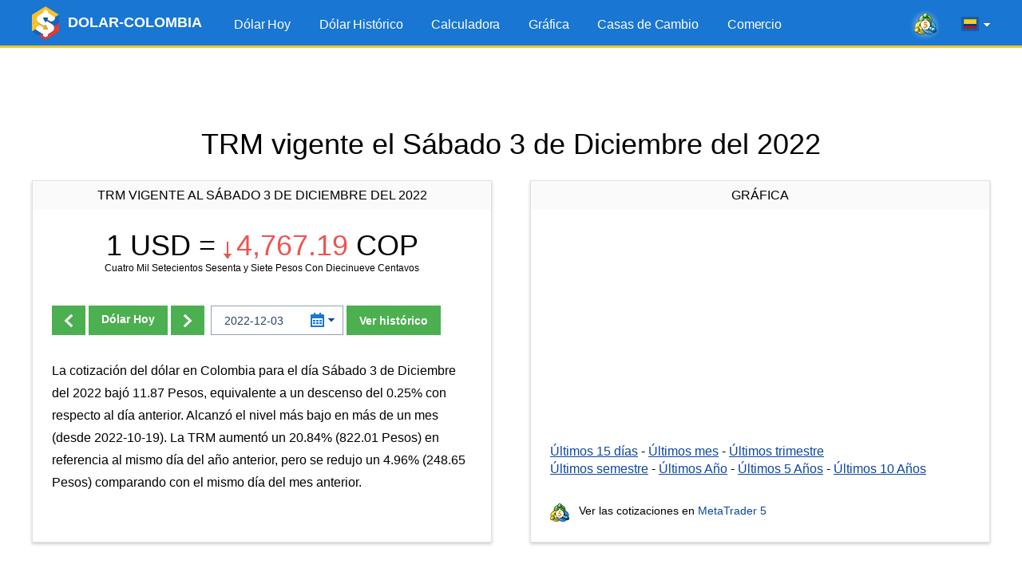

--- FILE ---
content_type: text/html; charset=utf-8
request_url: https://www.google.com/recaptcha/api2/aframe
body_size: 267
content:
<!DOCTYPE HTML><html><head><meta http-equiv="content-type" content="text/html; charset=UTF-8"></head><body><script nonce="1Hj4GFH0F7eAeoqie5YKWQ">/** Anti-fraud and anti-abuse applications only. See google.com/recaptcha */ try{var clients={'sodar':'https://pagead2.googlesyndication.com/pagead/sodar?'};window.addEventListener("message",function(a){try{if(a.source===window.parent){var b=JSON.parse(a.data);var c=clients[b['id']];if(c){var d=document.createElement('img');d.src=c+b['params']+'&rc='+(localStorage.getItem("rc::a")?sessionStorage.getItem("rc::b"):"");window.document.body.appendChild(d);sessionStorage.setItem("rc::e",parseInt(sessionStorage.getItem("rc::e")||0)+1);localStorage.setItem("rc::h",'1765166772086');}}}catch(b){}});window.parent.postMessage("_grecaptcha_ready", "*");}catch(b){}</script></body></html>

--- FILE ---
content_type: text/css
request_url: https://www.dolar-colombia.com/cdn/styles/all.css?v=z5h249b
body_size: 7135
content:
:focus{outline:0}blockquote,dd,dl,figure,h1,p{margin:0}blockquote,q{quotes:none}body,ol,ul{padding:0;margin:0}table{border-collapse:collapse;border-spacing:0}h2,h3,h4,h5,h6,th{font-weight:inherit}h2,h3,h4,h5,h6{margin:0;font-size:inherit}img{border:0}button,select{padding:0;color:inherit;outline:0;-webkit-opacity:1}button,input,optgroup,select,textarea{margin:0;background-color:transparent;font:inherit;letter-spacing:inherit}input,optgroup{box-shadow:none}optgroup{padding:0;color:inherit}optgroup,textarea{outline:0;-webkit-opacity:1}button:focus,optgroup:focus,select:focus,textarea:focus{border-color:#3598fe}input{background:#fff;border:1px solid #90a4ae;color:#254363;padding:8px 16px;font-size:14px;outline:0;-webkit-appearance:none;-moz-appearance:none;appearance:none;-webkit-opacity:1;border-radius:0;min-height:37px;box-sizing:border-box}input:disabled,textarea:disabled{background:#f2f2f2}input:focus{border-color:#3598fe}button,textarea{-webkit-appearance:none;border-radius:0}button,select{text-align:left;text-transform:none;box-shadow:0}button{cursor:pointer;border:0}button,input[type=checkbox]+label,select{-webkit-tap-highlight-color:transparent}select{border-radius:0}[type=button],[type=reset],[type=submit]{cursor:pointer;-webkit-appearance:none}textarea{resize:none;overflow-y:auto;overflow-x:hidden;box-shadow:none;background:#fff;box-sizing:border-box;border:1px solid #90a4ae;color:#254363;padding:10px 16px 7px;line-height:1.5;white-space:normal;font-size:16px;-moz-appearance:none;appearance:none}input[type=checkbox],input[type=radio]{position:fixed;left:-99999px}input[type=checkbox]+label{padding:2px 0 0 28px;cursor:pointer;display:block;position:relative;-moz-user-select:none;-khtml-user-select:none;user-select:none}input[type=checkbox]+label:before{display:block;width:18px;height:18px;border:1px solid #90a4ae;background:#fff;content:'';color:#3598fe;vertical-align:top;font-size:18px;line-height:1.2;font-weight:700;text-align:center;position:absolute;left:0;top:3px}input[type=checkbox]:checked+label:before{content:"\2713"}input[type=radio]+label{padding:2px 0 0 26px;cursor:pointer;display:inline-block;position:relative;-moz-user-select:none;-khtml-user-select:none;user-select:none;-webkit-tap-highlight-color:transparent}input[type=radio]+label:before{display:block;width:18px;height:18px;border-radius:10px;box-sizing:border-box;border:2px solid #90a4ae;background:#fff;content:'';position:absolute;left:0;top:4px}input[type=radio]:checked+label:before{border-color:#1976d2}input[type=radio]:checked+label:after{background:#1976d2;display:block;width:10px;height:10px;border-radius:10px;position:absolute;left:4px;top:8px;content:''}[type=button]::-moz-focus-inner,[type=reset]::-moz-focus-inner,[type=submit]::-moz-focus-inner,button::-moz-focus-inner{border:0;padding:0}[type=button]:-moz-focusring,[type=reset]:-moz-focusring,[type=submit]:-moz-focusring,button:-moz-focusring{outline:0}[type=number]::-webkit-inner-spin-button,[type=number]::-webkit-outer-spin-button{height:auto}[type=search]{outline:0}[type=search]::-webkit-search-decoration{-webkit-appearance:none}::-webkit-file-upload-button{-webkit-appearance:none;font:inherit}select{-webkit-appearance:none;-moz-appearance:none;appearance:none}select::-ms-expand{display:none}::-webkit-input-placeholder{opacity:1;transition:opacity .3s;color:#868e96}::-moz-input-placeholder{opacity:1;transition:opacity .3s;color:#868e96}:-moz-placeholder,::-moz-placeholder{opacity:1;transition:opacity .3s;color:#868e96}:-ms-input-placeholder{opacity:1;transition:opacity .3s;color:#868e96}:focus::-webkit-input-placeholder{opacity:0}:focus::-moz-input-placeholder{opacity:0}:focus:-moz-placeholder{opacity:0}:focus:-ms-input-placeholder{opacity:0}.footer .container:after,[hidden]{display:none}.disabled,:disabled{cursor:not-allowed;-webkit-opacity:1;-webkit-text-fill-color:#777!important}::-ms-clear{display:none}::selection{color:#fff;background-color:#3598fe}input:-webkit-autofill,input:-webkit-autofill:focus textarea:-webkit-autofill,input:-webkit-autofill:hover,select:-webkit-autofill,select:-webkit-autofill:focus,select:-webkit-autofill:hover,textarea:-webkit-autofill:hover textarea:-webkit-autofill:focus{-webkit-text-fill-color:inherit;-webkit-box-shadow:0;color:inherit;transition:background-color 5000s ease-in-out 0s}a{color:#0d47a1}.box__bottom-link a,.box__footer a,.box__link-area a,a:hover{text-decoration:none}input::-webkit-inner-spin-button,input::-webkit-outer-spin-button{-webkit-appearance:none}input[type=number]{-moz-appearance:textfield}.container{max-width:1248px;margin:0 auto;position:relative;padding:0 24px;box-sizing:border-box}.container-row{margin:0 -24px;display:-webkit-box;display:-ms-flexbox;display:flex;-ms-flex-wrap:wrap;flex-wrap:wrap}.column{float:left;padding:24px;box-sizing:border-box;-ms-flex-preferred-size:0;flex-basis:0;-ms-flex-positive:1;flex-grow:1;max-width:100%;-webkit-box-flex:0}.column_10{width:100%;-ms-flex:0 0 100%;flex:0 0 100%;max-width:100%}.column_7{width:70%;-ms-flex:0 0 70%;flex:0 0 70%;max-width:70%}.column_6{width:60%;-ms-flex:0 0 60%;flex:0 0 60%;max-width:60%}.column_5{width:50%;-ms-flex:0 0 50%;flex:0 0 50%;max-width:50%}.column_4{width:40%;-ms-flex:0 0 40%;flex:0 0 40%;max-width:40%}.column_33{width:33.3%;-ms-flex:0 0 33.3%;flex:0 0 33.3%;max-width:33.3%}.column_3{width:30%;-ms-flex:0 0 30%;flex:0 0 30%;max-width:30%}.column_25{width:25%;-ms-flex:0 0 25%;flex:0 0 25%;max-width:25%}.show-sm{display:none!important}@media all and (max-width:1024px){.column_lg_25{width:25%;-ms-flex:0 0 25%;flex:0 0 25%;max-width:25%}.column_lg_3{width:30%;-ms-flex:0 0 30%;flex:0 0 30%;max-width:30%}.column_lg_33{width:33.3%;-ms-flex:0 0 33.3%;flex:0 0 33.3%;max-width:33.3%}.column_lg_4{width:40%;-ms-flex:0 0 40%;flex:0 0 40%;max-width:40%}.column_lg_5{width:50%;-ms-flex:0 0 50%;flex:0 0 50%;max-width:50%}.column_lg_6{width:60%;-ms-flex:0 0 60%;flex:0 0 60%;max-width:60%}.column_lg_7{width:70%;-ms-flex:0 0 70%;flex:0 0 70%;max-width:70%}.column_lg_10{width:100%;-ms-flex:0 0 100%;flex:0 0 100%;max-width:100%}}@media all and (max-width:768px){.column_md_25{width:25%;-ms-flex:0 0 25%;flex:0 0 25%;max-width:25%}.column_md_3{width:30%;-ms-flex:0 0 30%;flex:0 0 30%;max-width:30%}.column_md_33{width:33.3%;-ms-flex:0 0 33.3%;flex:0 0 33.3%;max-width:33.3%}.column_md_4{width:40%;-ms-flex:0 0 40%;flex:0 0 40%;max-width:40%}.column_md_5{width:50%;-ms-flex:0 0 50%;flex:0 0 50%;max-width:50%}.column_md_6{width:60%;-ms-flex:0 0 60%;flex:0 0 60%;max-width:60%}.column_md_7{width:70%;-ms-flex:0 0 70%;flex:0 0 70%;max-width:70%}.column_md_10{width:100%;-ms-flex:0 0 100%;flex:0 0 100%;max-width:100%}}@media all and (max-width:414px){.column_sm_25{width:25%;-ms-flex:0 0 25%;flex:0 0 25%;max-width:25%}.column_sm_3{width:30%;-ms-flex:0 0 30%;flex:0 0 30%;max-width:30%}.column_sm_33{width:33.3%;-ms-flex:0 0 33.3%;flex:0 0 33.3%;max-width:33.3%}.column_sm_4{width:40%;-ms-flex:0 0 40%;flex:0 0 40%;max-width:40%}.column_sm_5{width:50%;-ms-flex:0 0 50%;flex:0 0 50%;max-width:50%}.column_sm_6{width:60%;-ms-flex:0 0 60%;flex:0 0 60%;max-width:60%}.column_sm_7{width:70%;-ms-flex:0 0 70%;flex:0 0 70%;max-width:70%}.column_sm_10{width:100%;-ms-flex:0 0 100%;flex:0 0 100%;max-width:100%}.container{padding:0 12px}.container-row{margin:0 -12px}.column{padding:12px}.show-sm{display:block!important}}body,html{height:100%}.wrapper,body,html{min-height:100%}body{font-family:-apple-system,BlinkMacSystemFont,"Segoe UI",Roboto,Oxygen,Ubuntu,Cantarell,"Open Sans","Helvetica Neue",sans-serif;background:#fff}.code-area,.wrapper{box-sizing:border-box}.wrapper{position:relative;padding-bottom:107px}.code-area{resize:none;width:100%;vertical-align:top;background:#fff;border:1px solid #90a4ae;color:#254363;padding:10px 16px 7px;line-height:1.5;white-space:normal}.code-area,.code-area code{font-family:'Courier New',Courier,'Lucida Sans Typewriter','Lucida Typewriter';font-size:14px}.text-center{text-align:center}.text-right{text-align:right}.text-nowrap{white-space:nowrap}.title{padding:0;font-size:36px}.sub-title{padding:0;font-size:28px}.text{line-height:1.75;font-size:16px;color:#000}.box{box-shadow:0 2px 4px 0 rgba(0,0,0,.2);background-color:#fff;border:1px solid #e1e1e1;height:100%;position:relative;box-sizing:border-box}.box_danger{background-color:#f9bdbb;color:#e51c23}.box_with-footer{padding-bottom:54px}.box__footer{position:absolute;left:24px;right:24px;bottom:24px}.box__title{background-color:#fafafa;text-align:center;font-size:16px;font-weight:400;font-style:normal;font-stretch:normal;line-height:1.31;letter-spacing:normal;color:#000;text-transform:uppercase;padding:8px}.box__content{padding:24px}.box__content:after,.container-row:after,.container:after{clear:both;content:'';display:block}.box__bottom-link{font-size:16px}.box__bottom-link .icons{margin-right:3px}.box__bottom-link .icons_calc{margin-top:4px}.box__bottom-link .icons_previous{margin-top:3px}.box__bottom-button{margin-top:40px}.box__link-area{font-size:14px;margin-top:32px}.box__link-area .icons{margin-right:5px}h1{font-size:36px;font-weight:400;font-style:normal;font-stretch:normal}.header a,h1 a{text-decoration:none}.header{background:#1976d2;border-bottom:3px solid #fcc12d;min-height:57px;margin-bottom:0}.header a{color:#fff}.header .button,.lang-menu__list a,.main-menu__active a,h1,h1 a{color:#000}.header__link{margin-top:-8px;display:inline-block}.header__link,.logo,.logo img{vertical-align:top}.logo{display:inline-block;font-weight:700;font-size:18px;margin:18px 0 0}.logo img{margin:-10px 6px 7px 0}.logo__text{text-transform:uppercase}.main-menu{list-style:none;display:inline-block;vertical-align:top;padding:11px 116px 0 20px;font-weight:400;font-style:normal;font-stretch:condensed;line-height:1.2;letter-spacing:-.1px;font-size:16px}.main-menu li{display:inline-block;margin:0;padding:10px 16px 17px;position:relative}.main-menu__active{background:#fcc12d;border-radius:2px 2px 0 0}.header__tools{position:absolute;right:24px;top:18px}.block-header-buttons{list-style:none}.block-header-buttons,.block-header-buttons li,.lang-menu{display:inline-block;vertical-align:top}.block-header-buttons li{margin-left:16px}.lang-menu{position:relative;margin:3px 0 0 20px}.lang-menu__list{position:absolute;display:none;background:#fff;list-style:none;padding:4px 8px 1px;top:24px;right:0;box-shadow:1px 1px 2px 0 rgba(0,0,0,.3)}.lang-menu__list li{white-space:nowrap;font-size:14px;margin-bottom:4px}.lang-menu__list_show{display:block;z-index:5}.lang-menu__list .icons{margin:4px 2px 0 0}.lang-menu__selected{cursor:pointer}.lang-menu__selected .icons_arrow{margin-top:8px}.lang-menu__current-lang{border:3px solid #145ea8;display:inline-block;vertical-align:top;font-size:0;margin:0 6px 0 0}.nav-button{display:none;text-align:center;margin:-1px 0 0 20px;vertical-align:top}.nav-button__icon{display:block;background:#fff;width:24px;height:2px;margin:5px auto}@media all and (max-width:1120px){.logo__text{display:none}.main-menu{padding-left:0}}@media all and (min-width:930px){.header__tools .header-mobile-link{display:none}}@media all and (max-width:930px){.header__link{display:none}.logo__text{display:inline}.nav-button{display:inline-block}.main-menu{display:none}.main-menu__active{border-radius:0}.main-menu_show{display:block;margin:0 -24px;padding:8px 0;font-size:16px;background:#166abd}.main-menu_show li{display:block;margin:0;padding:8px 24px}.block-header-buttons{display:none}}@media all and (max-width:414px){.main-menu_show{margin:0 -12px;padding:8px 0}.main-menu_show li{padding:8px 12px}.header{margin-bottom:0}.header__tools{right:20px}.title{font-size:28px}.box__content{padding:12px}.box__footer{left:12px;right:12px;bottom:12px}}@media all and (max-width:370px){.logo__text{display:none}}.list-blocks{list-style:none}.list-blocks li{display:inline-block;vertical-align:top;font-size:14px;margin:4px 3px 4px 0}.list-blocks li:last-child{margin-right:0}.list-blocks a{color:#000;text-decoration:none;border:1px solid #c9d1d5;background:#fff;padding:3px 12px;display:inline-block}.list-blocks a:hover,.list-blocks__item_active a{background:#4caf50;border-color:#4caf50;color:#fff}.footer{min-height:40px;background:#fff;position:absolute;left:0;right:0;bottom:0;font-size:13px;margin-top:24px}.footer .icons,.footer img{flex-shrink:0}.footer .container{padding:21px 0;max-width:1200px;border-top:1px solid #d7d7d7;display:flex;align-items:center;flex-wrap:wrap;justify-content:space-between;gap:16px}.footer__nav a{color:#000;text-decoration:none}.footer__nav a:hover{text-decoration:underline}.footer__app-link,.footer__nav{list-style:none;display:flex;align-items:center;flex-wrap:wrap;gap:12px 20px}.footer__app-link li a{text-decoration:none;display:flex;align-items:center;gap:6px}@media all and (max-width:1248px){.footer .container{padding:21px 24px}}@media all and (max-width:1080px){.wrapper{padding-bottom:140px}}@media all and (max-width:614px){.wrapper{padding:0}.footer{position:static;text-align:center}.footer .container{border:0}}@media all and (max-width:414px){.footer .container{padding:21px 12px}}.table-highlighted{width:100%;font-size:16px;color:#000}.table-highlighted td{padding:8px}.table-highlighted tr:nth-child(2n-1){background:#e8f5e9}.table-highlighted_blue tr:nth-child(2n-1){background:#e3f2fd}.table-highlighted a{text-decoration:none}.table-bordered{border:1px solid #ddd}.table-bordered tr:nth-child(2n-1){background:#f8f8f8}.table-bordered td,.table-bordered th{padding:8px;vertical-align:top;border-bottom:1px solid #ddd}.table thead,.table-bordered th{font-weight:700}.table{text-align:left;margin:16px 0}.table td,.table th{padding:8px 24px 8px 0;vertical-align:top;border-bottom:1px solid #ddd}.table td:last-child,.table th:last-child{padding-right:0}.table thead th{border-width:2px}.table-responsive{overflow:auto}@media all and (max-width:370px){.table-highlighted .text-nowrap{white-space:normal}}.form__item .button,.form__item .datepicker__box,.form__item .form-control{margin-bottom:8px}.datepicker__box{display:inline-block;vertical-align:top;border:1px solid #90a4ae;position:relative}.datepicker__box .icons{position:absolute}.datepicker__box .icons_date{right:23px;top:8px}.datepicker__box .icons_arrow-blue{right:10px;top:15px}.datepicker__box .input-datepicker,.datepicker__box input{border:0;margin-bottom:0;padding-right:48px;position:relative;min-height:35px;z-index:1;width:164px;background-color:transparent}.link-list a{margin-bottom:4px;vertical-align:top}.block-after-header img,.block-inside-blocks img,.img-responsive,.img-thumbnail{max-width:100%;height:auto}.img-thumbnail{margin:8px;clear:both}@media all and (max-width:414px){.img-thumbnail{margin:8px 0}.img-thumbnail.pull-right{float:none}}.pull-right{float:right}.chart-area{height:250px;width:100%;margin-bottom:20px}.chart-area_big{height:350px}.block-after-header{margin:0 0 20px;text-align:center;position:relative;height:80px}.block-after-header iframe,.block-inside-blocks iframe{margin:0 auto}.block-after-header a,.link-list a{display:inline-block}@media (max-width:414px){.block-after-header{margin-bottom:20px;height:auto}}@media (max-width:728px){.block-after-header a{width:100%}}.block-inside-blocks{margin:0;text-align:center;position:relative;height:100px}.block-inside-blocks a{display:inline-block}.block-inside-blocks__vertical,.select:after{position:absolute;width:250px;height:400px;top:24px}.block-inside-blocks__vertical__left{left:-260px}.block-inside-blocks__vertical__right{left:1210px}@media only screen and (max-width:1760px){.block-inside-blocks__vertical{display:none}}.select{display:inline-block;border:1px solid #90a4ae;position:relative}.select select{border:0;padding:8px 24px 8px 16px;font-size:14px}.select:after{background-image:url(../i/icons2.png);width:8px;height:4px;content:'';right:8px;top:16px;background-position:-115px -18px}@media (-webkit-min-device-pixel-ratio:1.25),(min-resolution:120dpi){.select:after{background-image:url(../i/icons2_2x.png);background-size:174px auto}}.box-with-scroll label,.form__item{margin-bottom:8px}.form__title{font-weight:700}.form__sub-title,.form__title{margin-bottom:8px;display:block}.box-with-scroll{height:150px;overflow-y:auto;margin-bottom:8px;border:1px solid #90a4ae;padding:8px}.full-width{width:100%;box-sizing:border-box}.full-width select{width:100%}.star-total{white-space:nowrap}.fb-comments iframe{min-width:100%!important}.form-inline label{margin-right:8px;font-weight:700}@media all and (max-width:440px){.form-inline_buscar{display:flex;align-items:center}.form-inline_buscar .button,.form-inline_buscar label{flex-shrink:0}.form-inline_buscar .form-control{width:100px;flex-shrink:1;flex-grow:1}}.buttons-area .button,.paginator-box .button{margin-bottom:8px}.header-mobile-link{margin-top:-3px}.page404 img{max-width:100%}#mc-embedded-subscribe-form{padding:0}.b-fixed-mt{position:fixed;right:0;bottom:200px;width:56px;height:272px;z-index:1000}.article table,.b-fixed-mt iframe{width:100%}.b-fixed-mt:hover{width:234px;transition:width .5s}.app-rating{display:flex;justify-content:center;align-items:center;gap:8px;line-height:normal}.rating,.rating__value{height:12px;background-position:left}.rating{flex-shrink:0;width:60px;background-image:url(../i/rating.svg)}.rating__value{width:0;background-image:url(../i/rating-orange.svg)}.rating__text{margin-left:-2px}.button{display:inline-block;vertical-align:top;background:#4caf50;color:#fff;font-size:14px;text-align:center;padding:9px 16px;cursor:pointer;text-decoration:none;min-height:37px;box-sizing:border-box}.button:hover{background:#5dbf61}.button_bold{font-weight:700}.button__text{margin-left:5px}.button__text_left{margin-right:5px}.button_white,.button_yellow{border:1px solid #90a4ae;padding:8px 16px}.button_white{background:#fff;color:#254363}.button_white:hover{background:#f8f8f8}.button_yellow{color:#000}.button_yellow,.button_yellow:hover{background:#fcc12d}.button_small{min-height:30px;padding:4px 8px}.icons{display:inline-block;vertical-align:top;background:url(../i/icons2.png)}.icons_fb{background-position:0 0;width:22px;height:23px}.icons_lnk,.icons_tw,.icons_wa{background-position:-24px 0;width:22px;height:23px}.icons_lnk,.icons_wa{background-position:-48px 0}.icons_wa{background-position:-72px 0;width:23px}.icons_min-fb,.icons_min-tw{background-position:0 -25px;width:16px;height:16px}.icons_min-tw{background-position:-18px -25px}.icons_min-lnk,.icons_min-wa{background-position:-36px -25px;width:16px;height:16px}.icons_min-wa{background-position:-54px -25px}.icons_min-share{background-position:-105px -25px;width:18px;height:16px}.icons_min-link{background-position:-87px -25px;width:16px;height:16px}.icons_arrow,.icons_arrow-blue{background-position:-36px -43px;width:8px;height:4px}.icons_arrow-blue{background-position:-36px -49px}.icons_en,.icons_es{background-position:-18px -43px;width:16px;height:12px}.icons_es{background-position:0 -43px}.icons_down,.icons_up{background-position:-71px -63px;width:10px;height:21px}.icons_down{background-position:-59px -63px}.icons_calc{background-position:-72px -25px;width:13px;height:16px}.icons_mt{background-position:0 -57px;width:28px;height:28px;vertical-align:middle}.icons_mt-blur{background-position:0 -88px;width:42px;height:42px}.icons_calendar{background-position:-30px -57px;width:27px;height:30px;vertical-align:middle}.icons_date,.icons_min-calendar{background-position:-109px -63px;width:21px;height:24px;vertical-align:middle}.icons_date{background-position:-59px -43px;width:17px;height:18px}.icons_arrow-prev{background-position:-96px -44px;width:10px;height:16px;margin-top:2px}.icons_arrow-up{background-position:-97px 0;width:16px;height:10px}.icons_arrow-next{background-position:-108px -44px;width:10px;height:16px;margin-top:2px}.icons_widget{background-position:-125px -25px;width:26px;height:26px;vertical-align:middle}.icons_min-mt{background-position:-132px -63px;width:24px;height:24px}.icons_previous{background-position:-78px -43px;width:16px;height:17px}.icons_dollar-colombia{background-position:-83px -63px;width:24px;height:24px}.icons_tradays{background-position:-30px -57px;width:27px;height:30px}.icons_caret-down,.icons_caret-up{background-position:-46px -49px;width:8px;height:4px;vertical-align:middle}.icons_caret-down{background-position:-46px -43px}.icons_caret-right,.icons_map-marker{background-position:-120px -53px;width:4px;height:8px;vertical-align:middle}.icons_map-marker{background-position:-147px 0;width:9px;height:13px;margin-top:-4px}.icons_star,.icons_star-half,.icons_star-null{background-position:-158px 0;width:16px;height:16px;vertical-align:middle}.icons_star-half,.icons_star-null{background-position:-158px -18px}.icons_star-half{background-position:-158px -36px}.icon-dash{width:20px;height:1px;display:inline-block;vertical-align:top;background:#90a4ae;margin-top:18px}@media (-webkit-min-device-pixel-ratio:1.25),(min-resolution:120dpi){.icons{background-image:url(../i/icons2_2x.png);background-size:174px auto}}.exchange-rate_down{color:#ef5350}.exchange-rate_up{color:#4caf50}.box-exchange-rate{text-align:center;font-size:36px;font-weight:400;font-style:normal;font-stretch:normal}.box-exchange-rate .icons{margin:16px 6px 0 0}.exchange-rate__sub-text{text-align:center;font-size:12px}#graficadolar{width:100%;height:300px;margin:-24px 0 16px}.articles-list h2{margin-top:26px}.articles-list ul{list-style:none;font-size:16px;line-height:1.75;margin-top:7px;padding-bottom:14px}.articles-list a,.calculator__result-value abbr,.history-resume__year a{text-decoration:none}.articles-list li{padding-left:16px;position:relative;margin-bottom:3px}.articles-list li:before{position:absolute;left:2px;top:12px;width:4px;height:4px;background:#000;border-radius:4px;content:''}.form-change-date-rate{margin-top:40px}.form-change-date-rate .button,.form-change-date-rate .datepicker__box{margin-bottom:8px}.form-change-date-rate__buttons{display:inline-block;vertical-align:top;margin-right:4px}@media all and (max-width:768px){.form-change-date-rate{text-align:center}}.form-choose-date{display:inline-block}.resume{margin-top:23px}.form-calc .column{padding-top:0}.link-to-mt{display:inline-block;vertical-align:top;font-size:14px}.link-to-mt .icons{margin-right:8px;margin-top:-1px}.street-exchange-rate .column{padding-top:0}.history-resume .title{margin-bottom:20px}.history-resume .column{padding:18px}.history-resume .container-row{margin:0 -12px}.history-resume__year h3{font-size:22px;margin-bottom:20px}.history-resume__year span{color:#777}.history-resume__year .column{padding:0 0 15px;font-size:13px}.form-historical{padding:20px 0 40px}.form-historical .datepicker__box{margin-bottom:8px}.form-historical p{margin-bottom:16px}.month-top-block .column{padding:0 24px 16px}.month-top-block .social-link{margin-top:18px}@media (max-width:414px){.month-top-block .column{padding:4px 12px 16px}}.month-nav{display:inline-block}.month-nav,.month-nav__list,.widgets textarea{margin-top:8px}.month-nav__list .button{margin-right:6px}.month-nav .icons{margin-right:4px}.month-nav .icons_arrow-up{margin-top:5px}.month-nav .icons_arrow-next{margin-right:0;margin-left:4px}.month-nav .button{margin-bottom:8px}.calculator__result .box__bottom-text{margin-top:0}.calculator__result-list{font-size:16px}.calculator__result-value{font-size:24px;margin:7px 0 14px}.calculator__result-value strong{font-weight:400}.calculator__result-value a{text-decoration:none;color:#000}@media all and (max-width:414px){.calculator__result-value{font-size:20px}}.chart__toolbar .list-blocks{float:right}.chart__toolbar:after{display:block;clear:both;content:''}.article li,.article p,.article__related-list li,.chart__toolbar .button,.chart__toolbar .datepicker__box{margin-bottom:8px}.form-chart{display:inline-block;vertical-align:top}.opacity{fill:transparent;stroke:transparent}.chart-area{-webkit-tap-highlight-color:transparent}.article{line-height:1.7}.article h2,.article h4{font-size:32px;margin:16px 0 8px;line-height:1.3}.article h4{font-size:22px}.article ul{margin:8px 0 8px 30px}.article__related-list ul{list-style:none}.article__date{margin-bottom:16px}.dolar-colombia-widget{line-height:1.5}.dolar-colombia-widget a,.widgets__button-link a{text-decoration:none}.dolar-colombia-widget img{vertical-align:middle;margin-top:-4px;margin-right:2px}.dolar-colombia-widget input{margin-top:8px;margin-bottom:4px}@media all and (max-width:768px){.widgets .column{padding-bottom:16px;padding-top:0}.widgets .container-row{padding-top:20px}}.widgets__button-link img{margin-top:3px;vertical-align:top}.trading-page .wrapper{padding-bottom:0;display:table;height:100%;width:100%;overflow:hidden}.trading-page .header,.trading-widget{display:table-row}.trading-page .header:after{display:block;content:'';width:100%;height:3px;background:#fcc12d}.trading-widget{height:100%}.trading-widget iframe{width:100%;height:100%;border:0}.dp__wrapper{position:relative}.dp__box{position:absolute;z-index:3;left:-1px;top:35px;background:#fff;border:1px solid #90a4ae;padding:4px;font-size:14px;box-shadow:0 2px 4px 0 rgba(0,0,0,.2);-webkit-touch-callout:none;-webkit-user-select:none;-khtml-user-select:none;-moz-user-select:none;-ms-user-select:none;user-select:none;display:none}.dp__box_show{display:block}.dp__box_unvisible-content .dp__content,.dp__box_unvisible-content .dp__next,.dp__box_unvisible-content .dp__prev{visibility:hidden}.dp__box_unvisible-content .dp__header .dp-icons_arrow{-webkit-transform:rotate(180deg);-moz-transform:rotate(180deg);-ms-transform:rotate(180deg);-o-transform:rotate(180deg);transform:rotate(180deg)}.dp__weeks{white-space:nowrap}.dp__days-week{display:inline-block;width:35px;text-align:center;padding:8px 0}.dp__days-week_output{color:#ea4144}.dp__days{color:#000;text-align:left}.dp__day{display:inline-block;width:35px;text-align:center;padding:8px 0;cursor:pointer}.dp__day:hover{background:#f5f5f5}.dp__day_output{color:#ea4144}.dp__day_disabled{color:#cfcfcf;cursor:default}.dp__day_disabled:hover{background:0 0}.dp__day_disabled.dp__day_output{color:#f9cbcc}.dp__day_current{background:#e3f2fd}.dp__day_active{color:#fff;cursor:default}.dp__day_active,.dp__day_active:hover{background:#4b96df}.dp__header{text-align:center;position:relative;margin:4px 0}.dp__next,.dp__prev{position:absolute;top:4px;width:20px;height:20px;text-align:center}.dp__prev{left:10px}.dp__next .dp-icons,.dp__prev .dp-icons{margin-top:3px}.dp__next{right:10px}.dp__date-control{border:1px solid #90a4ae;padding:4px 8px;vertical-align:top}.dp__date-control .dp-icons{margin:8px 0 0 5px}.dp__date-control__close{position:absolute;right:-31px;top:-37px;cursor:pointer;width:16px;height:16px;text-align:center;z-index:3}.dp__date-control__close:before{content:'\2716';display:inline}.dp__date-control__close:hover{opacity:.8}.dp-icons{display:inline-block;vertical-align:top;background:url(../i/icons2.png)}.dp-icons_down{width:12px;height:7px;background-position:-115px 0}.dp-icons_arrow{width:8px;height:4px;background-position:-115px -18px}.dp-icons_up{width:12px;height:7px;background-position:-115px -9px}.dp-icons_next,.dp-icons_prev{width:7px;height:12px;background-position:-138px 0}.dp-icons_next{background-position:-129px 0}@media (-webkit-min-device-pixel-ratio:1.25),(min-resolution:120dpi){.dp-icons{background-image:url(../i/icons2_2x.png);background-size:174px auto}}.dp__date-control-box{position:absolute;left:50%;top:50px;width:160px;margin-left:-80px;bottom:16px;background:#fff;display:none}.dp__date-control-box_show{display:block}.dp__date-control-box_smooth .dp__date-list{-webkit-overflow-scrolling:touch;scroll-behavior:smooth}.dp__box-month{width:80px;overflow:hidden;padding:24px 0;left:0;height:100%;box-sizing:border-box}.dp__box-month,.dp__box-years,.dp__down,.dp__up{text-align:center;position:absolute}.dp__box-years{right:0;overflow:hidden;padding:24px 0;box-sizing:border-box;width:80px;height:100%}.dp__down,.dp__up{width:20px;height:20px;left:50%;margin-left:-10px}.dp__down .dp-icons,.dp__up .dp-icons{margin-top:6px}.dp__up{top:0}.dp__down{bottom:0}.dp__date-list{height:100%;overflow:auto}.dp__date-list__item{padding:4px 8px;cursor:pointer}.dp__date-list__item:hover{background:#f5f5f5}.dp__date-list__item_active{background:#4b96df;color:#fff;cursor:default;display:inline-block}.dp__date-list__item_active:hover{background:#4b96df}.dp__date-list__item_disabled{color:#cfcfcf;cursor:default}.dp__date-list__item_disabled:hover{background:0 0}.dp__date-list-wrapper{height:100%;margin:0 auto}.dp-disabled{opacity:.5;cursor:default}

--- FILE ---
content_type: image/svg+xml
request_url: https://www.dolar-colombia.com/cdn/i/google-play-bage.svg
body_size: 1507
content:
<?xml version="1.0" encoding="UTF-8"?>
<svg id="Bage" xmlns="http://www.w3.org/2000/svg" version="1.1" viewBox="0 0 180 53.3">
  <!-- Generator: Adobe Illustrator 29.6.1, SVG Export Plug-In . SVG Version: 2.1.1 Build 9)  -->
  <defs>
    <style>
      .st0 {
        fill: #f6b60b;
      }

      .st1 {
        fill: #fff;
      }

      .st2 {
        fill: #eb3131;
      }

      .st3 {
        fill: #606060;
      }

      .st4 {
        fill: #d8d8d8;
      }

      .st5 {
        fill: #444;
      }

      .st6 {
        fill: #5778c5;
      }

      .st7 {
        fill: #3bad49;
      }
    </style>
  </defs>
  <path id="base" class="st1" d="M173.3,53.3H6.7C3,53.3,0,50.3,0,46.7V6.7C0,3,3,0,6.7,0h166.7c3.7,0,6.7,3,6.7,6.7v40c0,3.7-3,6.7-6.7,6.7"/>
  <path id="frame" class="st4" d="M173.3,0H6.7C3,0,0,3,0,6.7v40c0,3.7,3,6.7,6.7,6.7h166.7c3.7,0,6.7-3,6.7-6.7V6.7C180,3,177,0,173.3,0ZM173.3,1.1c3.1,0,5.6,2.5,5.6,5.6v40c0,3.1-2.5,5.6-5.6,5.6H6.7c-3.1,0-5.6-2.5-5.6-5.6V6.7C1.1,3.6,3.6,1.1,6.7,1.1h166.7"/>
  <path id="path35" class="st3" d="M142.6,40h2.5v-16.7h-2.5v16.7ZM165,29.3l-2.9,7.2h0l-3-7.2h-2.7l4.4,10.1-2.5,5.6h2.6l6.8-15.7h-2.8ZM150.9,38.1c-.8,0-2-.4-2-1.4s1.4-1.8,2.6-1.8,1.6.2,2.3.6c-.2,1.5-1.5,2.6-3,2.6h0ZM151.2,29c-1.8,0-3.7.8-4.4,2.6l2.2.9c.5-.9,1.4-1.2,2.3-1.2s2.6.8,2.6,2.1v.2c-.5-.3-1.4-.6-2.6-.6-2.4,0-4.8,1.3-4.8,3.8s2,3.7,4.1,3.7,2.6-.8,3.2-1.6h0v1.3h2.4v-6.4c0-3-2.2-4.6-5.1-4.6h0ZM135.8,31.4h-3.5v-5.7h3.5c1.9,0,2.9,1.5,2.9,2.9s-1.1,2.9-2.9,2.9ZM135.7,23.3h-6v16.7h2.5v-6.3h3.5c2.8,0,5.5-2,5.5-5.2s-2.7-5.2-5.5-5.2h0ZM103.2,38.1c-1.7,0-3.2-1.4-3.2-3.4s1.4-3.5,3.2-3.5,3,1.5,3,3.5-1.3,3.4-3,3.4ZM106.1,30.3h0c-.6-.7-1.6-1.3-3-1.3-2.8,0-5.4,2.5-5.4,5.7s2.6,5.6,5.4,5.6,2.4-.6,3-1.3h0v.8c0,2.2-1.2,3.3-3,3.3s-2.5-1.1-2.9-2l-2.2.9c.6,1.5,2.3,3.4,5,3.4s5.4-1.7,5.4-5.9v-10.2h-2.4v.9ZM110.2,40h2.5v-16.7h-2.5v16.7ZM116.3,34.5c0-2.2,1.7-3.3,3-3.3s1.8.5,2.1,1.2l-5.1,2.1ZM124.1,32.6c-.5-1.3-1.9-3.6-4.9-3.6s-5.3,2.3-5.3,5.7,2.4,5.7,5.6,5.7,4.1-1.6,4.7-2.5l-1.9-1.3c-.6.9-1.5,1.6-2.8,1.6s-2.2-.6-2.7-1.7l7.6-3.1-.3-.6ZM63.7,30.7v2.4h5.8c-.2,1.4-.6,2.3-1.3,3-.8.8-2.1,1.8-4.4,1.8-3.5,0-6.3-2.9-6.3-6.4s2.8-6.4,6.3-6.4,3.3.8,4.3,1.7l1.7-1.7c-1.4-1.4-3.4-2.4-6-2.4-4.9,0-8.9,4-8.9,8.8s4.1,8.8,8.9,8.8,4.6-.9,6.1-2.5c1.6-1.6,2.1-3.8,2.1-5.6s0-1.1-.1-1.5h-8.1ZM78.4,38.1c-1.7,0-3.2-1.4-3.2-3.4s1.5-3.4,3.2-3.4,3.2,1.4,3.2,3.4-1.5,3.4-3.2,3.4ZM78.4,29c-3.1,0-5.7,2.4-5.7,5.7s2.6,5.7,5.7,5.7,5.7-2.4,5.7-5.7-2.6-5.7-5.7-5.7ZM90.8,38.1c-1.7,0-3.2-1.4-3.2-3.4s1.5-3.4,3.2-3.4,3.2,1.4,3.2,3.4-1.5,3.4-3.2,3.4ZM90.8,29c-3.1,0-5.7,2.4-5.7,5.7s2.6,5.7,5.7,5.7,5.7-2.4,5.7-5.7-2.6-5.7-5.7-5.7"/>
  <path id="path37" class="st2" d="M27.6,25.9l-14.2,15.1s0,0,0,0c.4,1.6,1.9,2.8,3.7,2.8s1.4-.2,1.9-.5h0s16-9.2,16-9.2l-7.5-8.1"/>
  <path id="path39" class="st0" d="M42,23.3h0s-6.9-4-6.9-4l-7.8,6.9,7.8,7.8,6.9-4c1.2-.6,2-1.9,2-3.4s-.8-2.7-2-3.4"/>
  <path id="path41" class="st6" d="M13.4,12.4c0,.3-.1.6-.1,1v26.6c0,.3,0,.7.1,1l14.7-14.7-14.7-13.9"/>
  <path id="path43" class="st7" d="M27.7,26.7l7.3-7.3-16-9.3c-.6-.3-1.3-.5-2-.5-1.8,0-3.3,1.2-3.7,2.8,0,0,0,0,0,0l14.3,14.3"/>
  <path id="path33" class="st5" d="M63.2,13h-3.9v1h2.9c0,.8-.4,1.4-.9,1.9-.5.4-1.2.7-2,.7s-1.6-.3-2.2-.9c-.6-.6-.9-1.4-.9-2.3s.3-1.7.9-2.3c.6-.6,1.3-.9,2.2-.9s.9,0,1.3.2c.4.2.7.4,1,.7l.7-.7c-.3-.4-.8-.7-1.3-.9-.5-.2-1.1-.3-1.7-.3-1.2,0-2.2.4-3,1.2-.8.8-1.2,1.8-1.2,3s.4,2.2,1.2,3c.8.8,1.8,1.2,3,1.2s2.2-.4,2.9-1.2c.7-.7,1-1.6,1-2.7s0-.4,0-.6h0ZM64.7,9.3v8h4.7v-1h-3.7v-2.5h3.3v-1h-3.3v-2.5h3.7v-1h-4.7ZM76,10.3v-1h-5.5v1h2.2v7h1v-7h2.2ZM80.9,9.3h-1v8h1v-8ZM87.8,10.3v-1h-5.5v1h2.2v7h1v-7h2.2ZM98.2,10.4c-.8-.8-1.8-1.2-2.9-1.2s-2.1.4-2.9,1.2c-.8.8-1.2,1.8-1.2,3s.4,2.2,1.2,3c.8.8,1.8,1.2,2.9,1.2s2.1-.4,2.9-1.2c.8-.8,1.2-1.8,1.2-3s-.4-2.2-1.2-3ZM93,11c.6-.6,1.3-.9,2.2-.9s1.6.3,2.2.9c.6.6.9,1.4.9,2.3s-.3,1.7-.9,2.3c-.6.6-1.3.9-2.2.9s-1.6-.3-2.2-.9c-.6-.6-.9-1.4-.9-2.3s.3-1.7.9-2.3ZM101.8,12.3v-1.5s0,0,0,0l4.1,6.5h1.1v-8h-1v6.2s0,0,0,0l-3.9-6.2h-1.3v8h1v-5Z"/>
</svg>